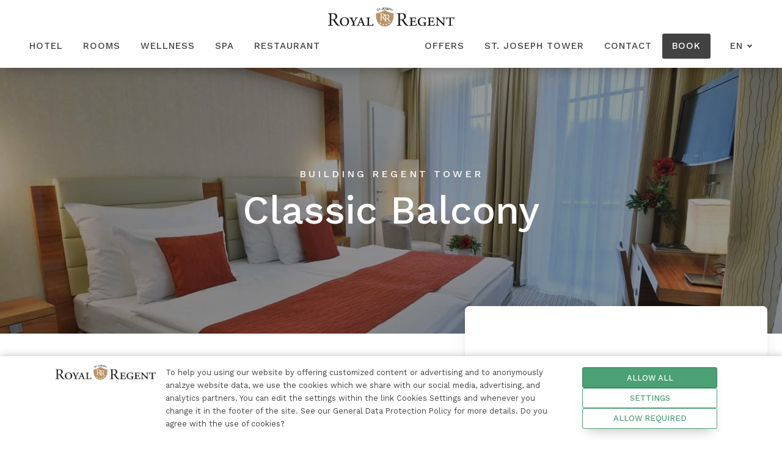

--- FILE ---
content_type: text/html; charset=utf-8
request_url: https://www.royalregent.com/room/classic-balcony
body_size: 13467
content:
<!DOCTYPE html>
<html lang = "en" class = "no-js">
<head>
  

<link type="text/css" href="https://fonts.googleapis.com/css?family=Playfair+Display:400,400i,700,700i,900,900i&amp;subset=latin-ext&amp;display=swap" rel="stylesheet" />
<link type="text/css" href="https://fonts.googleapis.com/css?family=Work+Sans:200,300,400,500,600,700&amp;subset=latin-ext&amp;display=swap" rel="stylesheet" />
<link type="text/css" href="https://www.royalregent.com/assets/cs/css/cached.1768568638.35597949.core.css" rel="stylesheet" />




  

<meta charset="utf-8" />
<meta name="keywords" />
<meta name="description" />
<meta name="author" content="solidpixels., https://www.solidpixels.com" />
<meta property="og:type" content="article" />
<meta property="og:site_name" content="Royal Regent" />
<meta property="og:url" content="https://www.royalregent.com/room/classic-balcony" />
<meta property="og:title" content="Classic Balcony | Royal Regent" />
<meta name="robots" content="index, follow" />
<meta property="og:image" content="https://www.royalregent.com/files/clab2.jpg" />
<meta name="fb:app_id" content="518936135263185" />
<meta name="viewport" content="width=device-width, initial-scale=1.0" />
<meta http-equiv="X-UA-Compatible" content="IE=edge" />
<meta type="image/png" name="msapplication-TileImage" content="https://www.royalregent.ru/files/resize/144/144/rr.png" />
<meta type="image/png" name="msapplication-square70x70logo" content="https://www.royalregent.ru/files/resize/70/70/rr.png" />
<meta type="image/png" name="msapplication-wide310x150logo" content="https://www.royalregent.ru/files/resize/310/150/rr.png" />
<meta type="image/png" name="msapplication-square310x310logo" content="https://www.royalregent.ru/files/resize/310/310/rr.png" />
<title>Classic Balcony | Royal Regent</title>
<script type="text/javascript">var CMS_URL = "https://www.royalregent.com";</script>
<script type="text/javascript">var CMS_ASSETS_URL = "https://www.royalregent.com/assets/cs";</script>
<script type="text/javascript">document.documentElement.className = document.documentElement.className.replace("no-js","js");</script>
<script type="text/javascript">
      (function(w){
        var cachedDate = !!localStorage.fontCacheExpires && parseInt(localStorage.getItem('fontCacheExpires'));
        var currentTime = new Date().getTime();

        if (cachedDate && cachedDate > currentTime) {
          document.documentElement.className += ' fonts-loaded';
        }
      }(this));</script>
<script type="text/javascript">var CMS_CONFIG = {"app":{"nav":{"useMobileOnPhone":true,"useMobileOnTablet":true,"useMobileOnDesktop":false,"sm":{"type":"toggle","collapsible":false},"lg":{"type":"priority"}},"breakpoints":{"nav":993,"grid":320,"screenSmall":480,"layout":640,"image":{"360":360,"640":640,"980":980,"1280":1280,"1920":1920,"2600":2600}},"typography":{"modularScaleEnabled":false,"headingsLarge":1.2,"headingsModularRatio":{"sm":1.25,"md":1.33}},"defaults":{"imagePlaceholder":"none","lazyImages":{"init":false,"lazyClass":"is-lazy","loadingClass":"is-loading","loadedClass":"is-loaded","expand":800,"hFac":1},"inViewport":{"elementSelector":".section-body, .section .row-main, .gallery-item","offset":0,"onlyForward":true},"coverVideo":{"elementSelector":"[data-cover-video]","aspectRatio":1.7778,"width":"1120","height":"630","showPlaceholder":false,"audio":false,"autoplay":true,"autoplayOffset":100,"cover":true,"startTime":null},"scrollTo":{"elementSelector":"a[href*=\\#]:not([href=\\#]):not([href=\\#panel-cookies]):not(.no-scroll)","offsetTop":0,"timing":1000},"forms":{"elementSelector":".section form.block-form:not(.no-ajax)","validation":true,"inline":true,"ajax":true,"allowedFormats":{"tel":"^[0-9\\-\\+\\(\\)\\#\\ \\*]{8,15}$"}},"filters":{"elementSelector":".block-form-filter:not(.no-ajax)","ajax":false,"submitOnChange":false},"attachment":{"elementSelector":"input.field-control[type=\"file\"]","resetButtonClass":"icon icon-times","filenameLabelClass":"field-filename"},"swiper":{"elementSelector":"[data-slider]","containerModifierClass":"gallery-slider-","slideClass":"gallery-slider-item","slideActiveClass":"is-active","wrapperClass":"gallery-slider-wrapper","loop":true,"buttonPrevClass":"cssicon cssicon--chevron cssicon--chevron-left","buttonNextClass":"cssicon cssicon--chevron cssicon--chevron-right","breakpointsInverse":true,"breakpoints":{"321":{"slidesPerView":1},"641":{"slidesPerView":2},"993":{"slidesPerView":2}},"navigation":{"nextEl":".slider-btn-next","prevEl":".slider-btn-prev"},"pagination":{"el":".slider-pager","type":"bullets","clickable":true}},"map":{"libraries":[],"filters":[],"scrollwheel":false,"mapTypeControl":false,"asyncInViewport":true},"fancybox":{"elementSelector":".fancybox:not(.noLightbox)","fitToView":true,"autosize":true,"openEffect":"none","padding":0,"closeEffect":"none"},"parallax":{"elementSelector":"[data-parallax]","speedDivider":4,"continuous":true,"scrollOffset":100,"useOnMobile":true,"useOnTablet":true}},"async_js":{"async-polyfills.js":["https:\/\/cdn.solidpixels.com\/2.34\/template_core\/js\/processed\/async-polyfills.js"],"polyfill-multicolumn.js":["https:\/\/cdn.solidpixels.com\/2.34\/template_core\/js\/processed\/vendor\/polyfill-multicolumn.js"],"async-fancybox.js":["https:\/\/cdn.solidpixels.com\/2.34\/template_core\/js\/processed\/async-fancybox.js"],"async-slider.js":["https:\/\/cdn.solidpixels.com\/2.34\/template_core\/js\/processed\/async-slider.js"],"async-animated-number.js":["https:\/\/cdn.solidpixels.com\/2.34\/template_core\/js\/processed\/async-animated-number.js"]}},"brand":{"name":"solidpixels.","version":"2.34.308","company":"solidpixels.","company_url":"https:\/\/www.solidpixels.com"},"environment":"solidpixels.","language":{"name":"EN","name_full":"Anglick\u00fd","prefix":"en","assets":"cs","i18n":"en","locale":["en_US.utf-8"],"host":"www.royalregent.com","site_url":"https:\/\/www.royalregent.com","cms_status":1,"i18n_messages":{":count files":{"one":":count file","other":":count files"},"date":{"date":{"long":"%N, %B &d %Y","short":"%m\/%d\/%Y"},"months":{"abbr":["Jan","Feb","Mar","Apr","May","Jun","Jul","Aug","Sep","Oct","Nov","Dec"],"other":["January","February","March","April","May","June","July","August","September","October","November","December"]},"days":{"abbr":["Sun","Mon","Tue","Wed","Thu","Fri","Sat"],"acc":["On Sunday","On Monday","On Tuesday","On Wednesday","On Thursday","On Friday","On Saturday"],"other":["Sunday","Monday","Tuesday","Wednesday","Thursday","Friday","Saturday"]},"order":["month","date","year"],"time":{"long":"%H:%M:%S","short":"%I:%M%p"},"am":"AM","pm":"PM","less_than_minute_ago":"less than a minute ago","minute_ago":{"one":"about a minute ago","other":"{delta} minutes ago"},"hour_ago":{"one":"about an hour ago","other":"about {delta} hours ago"},"day_ago":{"one":"1 day ago","other":"{delta} days ago"},"week_ago":{"one":"1 week ago","other":"{delta} weeks ago"},"month_ago":{"one":"1 month ago","other":"{delta} months ago"},"year_ago":{"one":"1 year ago","other":"{delta} years ago"},"less_than_minute_until":"less than a minute from now","minute_until":{"one":"about a minute from now","other":"{delta} minutes from now"},"hour_until":{"one":"about an hour from now","other":"about {delta} hours from now"},"day_until":{"one":"1 day from now","other":"{delta} days from now"},"week_until":{"one":"1 week from now","other":"{delta} weeks from now"},"month_until":{"one":"1 month from now","other":"{delta} months from now"},"year_until":{"one":"1 year from now","other":"{delta} years from now"},"never":"never"},"valid":{"decimal":{"one":":field must be a decimal with one place","other":":field must be a decimal with :param2 places"},"exact_length":{"one":":field must be exactly one character long","other":":field must be exactly :param2 characters long"},"max_length":{"other":":field must be less than :param2 characters long"},"min_length":{"one":":field must be at least one character long","other":":field must be at least :param2 characters long"}},":field mus\u00ed b\u00fdt unik\u00e1tn\u00ed":":The field must be unique","\":field\" mus\u00ed obsahovat platnou e-mailovou adresu.":"\":field\" must include a valid e-mail address.","\":field\" doopravdy pot\u0159ebujeme zn\u00e1t":"We really need to know \":field\"","\":field\" mus\u00ed b\u00fdt platn\u00e9 telefonn\u00ed \u010d\u00edslo.":"\":field\" must be a valid phone number.",":field already exists":":field already exists",":field mus\u00ed b\u00fdt ve form\u00e1tu `12345` nebo `123 45`":":field must be formatted `12345` or `123 45`",":field mus\u00ed b\u00fdt ve form\u00e1tu `12345678` nebo `123 45 678`":":field must be formatted `12345678` or `123 45 678`",":field mus\u00ed b\u00fdt ve form\u00e1tu `CZ12345678`":":field must be formatted `CZ12345678`",":field is not a valid option for this task!":":field is not a valid option for this task.",":field must contain only letters":":field must contain only letters",":field must contain only numbers, letters and dashes":":field must contain only numbers, letters and dashes",":field must contain only letters and numbers":":field must contain only letters and numbers",":field must be a color":":field must be a color",":field must be a credit card number":":field must be a credit card number",":field must be a date":":field must be a date",":field must be a digit":":field must be a digit",":field must be an email address":":field must be an email address",":field must contain a valid email domain":":field must contain a valid email domain",":field must be one of the available options":":field must be one of the available options",":field must be an ip address":":field must be an IP address",":field must be the same as :param3":"\":field\" must be the same as <strong>\":param3\"<\/strong>",":field must not exceed :param2 characters long":{"few":"Field \":field\" must not exceed <strong>:param2<\/strong> characters long","other":"Field \":field\" must not exceed <strong>:param2<\/strong> characters long"},":field must be at least :param2 characters long":{"one":"Field \":field\" must be at least <strong>1<\/strong> character long","few":"Field \":field\" must be at least <strong>:param2<\/strong> characters long","other":"Field \":field\" must be at least <strong>:param2<\/strong> characters long"},":field must not be empty":":field must not be empty",":field must be numeric":":field must be numeric",":field must be a phone number":":field must be a phone number",":field does not match the required format":":field does not match the required format",":field must be a url":":field must be a url",":field is not valid domain \/ hostname":":field is not a valid domain \/ hostname","Soubor je p\u0159\u00edli\u0161 velk\u00fd, maxim\u00e1ln\u00ed velikost souboru je :param2.":"Selected file is too large, upload limit si :param2.","Soubor obsahuje nepovolen\u00fd obsah.":"File content is not allowed.","Neplatn\u00fd k\u00f3d.":"Invalid code.","availability - in_stock":"In stock","availability - out_of_stock":"Temporarily out of stock","availability - sold_out":"Sold out","availability - does_not_exist":"Not available","status - new":"New","status - in_progress":"In progress","status - finished":"Finished","status - storno":"Storno","Abychom v\u00e1m usnadnili proch\u00e1zen\u00ed str\u00e1nek, nab\u00eddli p\u0159izp\u016fsoben\u00fd obsah nebo reklamu a mohli anonymn\u011b analyzovat n\u00e1v\u0161t\u011bvnost, vyu\u017e\u00edv\u00e1me soubory cookies, kter\u00e9 sd\u00edl\u00edme se sv\u00fdmi partnery pro soci\u00e1ln\u00ed m\u00e9dia, inzerci a anal\u00fdzu. Jejich nastaven\u00ed uprav\u00edte odkazem \"Nastaven\u00ed cookies\" a kdykoliv jej m\u016f\u017eete zm\u011bnit v pati\u010dce webu. Podrobn\u011bj\u0161\u00ed informace najdete v na\u0161ich Z\u00e1sad\u00e1ch ochrany osobn\u00edch \u00fadaj\u016f a pou\u017e\u00edv\u00e1n\u00ed soubor\u016f cookies. Souhlas\u00edte s pou\u017e\u00edv\u00e1n\u00edm cookies?":"To help you using our website by offering customized content or advertising and to anonymously analzye website data, we use the cookies which we share with our social media, advertising, and analytics partners. You can edit the settings within the link Cookies Settings and whenever you change it in the footer of the site. See our General Data Protection Policy for more details. Do you agree with the use of cookies?","Zprost\u0159edkov\u00e1vaj\u00ed z\u00e1kladn\u00ed funk\u010dnost str\u00e1nky, web bez nich nem\u016f\u017ee fungovat.":"Provide basic page functionality, the site can not function without them.","Po\u010d\u00edtaj\u00ed n\u00e1v\u0161t\u011bvnost webu a sb\u011brem anonymn\u00edch statistik umo\u017e\u0148uj\u00ed provozovateli l\u00e9pe pochopit sv\u00e9 n\u00e1v\u0161t\u011bvn\u00edky a str\u00e1nky tak neust\u00e1le vylep\u0161ovat.":"Count traffic to the site and collect anonymous statistics to enable us to better understand your needs and to improve the site continuously.","Shroma\u017e\u010fuj\u00ed informace pro lep\u0161\u00ed p\u0159izp\u016fsoben\u00ed reklamy va\u0161im z\u00e1jm\u016fm, a to na t\u011bchto webov\u00fdch str\u00e1nk\u00e1ch i mimo n\u011b.":"Collects information to better tailor your ads to your interests, both on and off these websites.","Funk\u010dn\u00ed cookies":"Functional cookies","Analytick\u00e9 cookies":"Analytical cookies","Marketingov\u00e9 cookies":"Marketing cookies","Ano, souhlas\u00edm":"Yes, I accept","Nastaven\u00ed cookies":"Cookies settings","v\u00edce":"more","P\u0159i odesl\u00e1n\u00ed formul\u00e1\u0159e se vyskytly n\u00e1sleduj\u00edc\u00ed chyby:":"Please check the following field(s):","Zpr\u00e1va byla odesl\u00e1na. D\u011bkujeme za Va\u0161i reakci.":"The message has been sent. Thank you for your feedback.","Odeslat":"Submit","\u00da\u010det sp\u00e1rov\u00e1n":"Account successfully paired","V\u00e1\u0161 \u00fa\u010det byl sp\u00e1rov\u00e1n se syst\u00e9mem solidpixels. Toto okno m\u016f\u017eete nyn\u00ed zav\u0159\u00edt.":"Your account has been paired with solidpixels platform. You can close this window.","Souvisej\u00edc\u00ed produkty":"Similar products","\u010c\u00e1rov\u00fd k\u00f3d (GTIN, EAN, ...)":"Barcode (GTIN, EAN, ...)","P\u0159idat do ko\u0161\u00edku":"Add to cart","Zna\u010dka":"Brand","Cena celkem":"Total price","Produkt":"Product","Cena":"Price","K objedn\u00e1vce":"To order","N\u00e1kupn\u00ed ko\u0161\u00edk":"Shopping cart","Doprava a platba":"Shipping & Payment","Dodac\u00ed \u00fadaje":"Personal details","Doprava":"Shipping","Platba":"Payment","Shrnut\u00ed objedn\u00e1vky":"Order summary","Zp\u011bt do ko\u0161\u00edku":"Back to cart","Pokra\u010dovat":"Continue","Zdarma":"Free","Cena: na dotaz":"Price: On request","Celkem":"Total","Objednat":"Confirm order","Pozn\u00e1mka":"Note","Souhlas\u00edm s Obchodn\u00edmi podm\u00ednkami.":"I agree to the Terms of service.","Firemn\u00ed \u00fadaje":"Company details","Jin\u00e1 doru\u010dovac\u00ed adresa":"Different delivery address","Vypl\u0148te, pokud zbo\u017e\u00ed objedn\u00e1v\u00e1te do firmy":"Select, if you want to invoice to the company","Pokud chcete zbo\u017e\u00ed odeslat na jinou adresu ne\u017e faktura\u010dn\u00ed uvedenou v\u00fd\u0161e":"If the delivery address differs from the invoice address above","Jm\u00e9no":"Name","P\u0159\u00edjmen\u00ed":"Surname","Telefon":"Phone","E-mail":"E-mail","Ulice a \u010d.p.":"Street, number","M\u011bsto":"City","PS\u010c":"Postal code","Zp\u011bt na dopravu a platbu":"Back to Shipping & Payment","Firma":"Company","I\u010c":"Company ID","DI\u010c":"Vat number","Mno\u017estv\u00ed":"Quantity","Pr\u00e1zdn\u00fd ko\u0161\u00edk":"Empty cart","Ko\u0161\u00edk je pr\u00e1zdn\u00fd":"Cart is empty","Celkov\u00e1 cena":"Total price","Doprava - n\u00e1zev":"Shipping","Platba - n\u00e1zev":"Payment","payment_status - paid":"Paid","payment_status - unpaid":"Unpaid","Kategorie":"Categories","Tagy":"Tags","Autor":"Author","Platnost va\u0161eho webu bohu\u017eel vypr\u0161ela. Pro prodlou\u017een\u00ed jeho provozu budete po p\u0159ihl\u00e1\u0161en\u00ed automaticky p\u0159esm\u011brov\u00e1n\u00ed na novou objedn\u00e1vkou.":"Sorry, your site has expired. For a new renewal, you will be automatically redirected to order after login in.","Zpr\u00e1va z formul\u00e1\u0159e na webu":"Message from a web form","Datum":"Date","Odesl\u00e1no z":"Sent from","Odpov\u011b\u010f na tento e-mail bude zasl\u00e1na na adresu":"Reply to this e-mail will be sent to","V\u00e1\u0161 \u00fa\u010det se nepoda\u0159ilo sp\u00e1rovat se syst\u00e9mem solidpixels.":"There was an error while pairing your account with solidpixels.","Zkusit znovu":"Try again","Povolte pros\u00edm p\u0159\u00edstup k va\u0161im m\u00e9di\u00edm":"Please grant the permission to access your media","Zp\u011bt do CMS":"Back to CMS","Filtrovat":"Filter","Nab\u00eddka":"Offer","Detail pokoje":"Room details","Dal\u0161\u00ed":"More","Hlavn\u00ed navigace":"Main navigation","Hlavn\u00ed":"Main","Menu":"Menu","P\u0159epnout jazyk":"Switch language","Vyberte":"Choose","Vybrat soubor":"Choose file","Str\u00e1nkov\u00e1n\u00ed":"Pagination","Prvn\u00ed":"First","P\u0159edchoz\u00ed":"Previous","N\u00e1sleduj\u00edc\u00ed":"Next","Posledn\u00ed":"Last","strana":"page","Aktu\u00e1ln\u00ed strana":"Current Page","Na\u010d\u00edst dal\u0161\u00ed":"More...","P\u0159ej\u00edt na":"Open","Cel\u00fd \u010dl\u00e1nek":"Read more","A jejda...":"Oh, snap...","Zku\u0161ebn\u00ed \u010di placen\u00e1 verze str\u00e1nek ji\u017e vypr\u0161ela. Pokud jste administr\u00e1tor, m\u016f\u017eete str\u00e1nky b\u011bhem n\u00e1sleduj\u00edc\u00edch 30 dn\u00ed znovu aktivovat. V opa\u010dn\u00e9m p\u0159\u00edpad\u011b budou po uplynut\u00ed 30 dn\u00ed data nen\u00e1vratn\u011b smaz\u00e1na.":"The trial or paid version of the site has expired. If you are an administrator, you can reactivate the web within the next 30 days. All web data will be deleted after that period.","Do\u0161lo k chyb\u011b, str\u00e1nka nelze zobrazit. Zkuste to pros\u00edm pozd\u011bji.":"An error has occurred, page can not be displayed. Please try again later.","Zp\u011bt":"Back","Pot\u0159ebujete pomoc s prodlou\u017een\u00edm webu?":"Do you need assistance?","Do administrace solidpixels se m\u016f\u017eete p\u0159ihl\u00e1sit pouze z po\u010d\u00edta\u010de.":"Solidpixels administration is not available only from desktop devices.","Pot\u0159ebujete pomoc?":"Do you need assistance?","P\u0159ihl\u00e1sit":"Log in","Registrovat":"Sign up","Detail pobo\u010dky":"Branch detail","Medio":"Medio","Authentic kitchen":"Authentic kitchen","Vyberte soubor":"Choose a file","\u010cl\u00e1nky":"Articles","The Bistro":"The Bistro","V po\u0159\u00e1dku":"All right","Zpr\u00e1va z webu":"Message from the website","Mercury Estates":"Mercury Estates","Po\u010det":"Quantity","odebrat":"remove","Zp\u011bt do obchodu":"Continue shopping","V\u00fdsledky vyhled\u00e1v\u00e1n\u00ed slova":"Search results for","Po\u010det nalezen\u00fdch z\u00e1znam\u016f":"Number of results found","V\u00fdsledky vyhled\u00e1v\u00e1n\u00ed":"Search results","Filtry":"Filters","Zm\u011bnit filtr":"Change filters","Nastaven\u00ed":"Settings","Povolit v\u0161e":"Allow all","Povolit povinn\u00e9":"Allow required","Povolit nezbytn\u00e9":"Allow required","Povolit vybran\u00e9":"Allow selected"},"validation":{"required":"{label} must not be empty","email":"{label} must be an email address","tel":"{label} must be a phone number","maxLength":"Field \"{label}\" must not exceed <strong>{maxLength}<\/strong> characters long","minLength":"Field \"{label}\" must be at least <strong>{minLength}<\/strong> characters long","maxFileSize":"Selected file is too large, upload limit si {maxFileSize}."},"i18n_code":"en"},"site_url":"https:\/\/www.royalregent.com","cms_url":"https:\/\/www.royalregent.cz\/cms","cdn_url":"https:\/\/cdn.solidpixels.com\/2.34","assets_url":"https:\/\/www.royalregent.com\/assets\/cs","api_google_key":"AIzaSyCl_Y_zkQ4E5JQzKDRkLauAEOpkm_pvO2U","api_sentry_key":"https:\/\/2330b8b920037a6bdc40ba9682d1ca48@o4510499984769024.ingest.de.sentry.io\/4510500090282064","date_format":{"visible":"d. m. Y","internal":"Y-m-d"},"version":"2.34","cookies":{"bar_hidden":false,"ac_allowed":false,"mc_allowed":false},"fonts":{"Playfair Display":[{"weight":"400"},{"weight":"700"},{"weight":"900"}],"Work Sans":[{"weight":"200"},{"weight":"300"},{"weight":"400"},{"weight":"500"},{"weight":"600"},{"weight":"700"}]}};</script>
<link type="image/png" href="https://www.royalregent.ru/files/rr.png" rel="shortcut icon" />
<link type="image/png" href="https://www.royalregent.ru/files/resize/57/57/rr.png" rel="apple-touch-icon-precomposed" sizes="57x57" />
<link type="image/png" href="https://www.royalregent.ru/files/resize/114/114/rr.png" rel="apple-touch-icon-precomposed" sizes="114x114" />
<link type="image/png" href="https://www.royalregent.ru/files/resize/72/72/rr.png" rel="apple-touch-icon-precomposed" sizes="72x72" />
<link type="image/png" href="https://www.royalregent.ru/files/resize/144/144/rr.png" rel="apple-touch-icon-precomposed" sizes="144x144" />
<link type="image/png" href="https://www.royalregent.ru/files/resize/60/60/rr.png" rel="apple-touch-icon-precomposed" sizes="60x60" />
<link type="image/png" href="https://www.royalregent.ru/files/resize/120/120/rr.png" rel="apple-touch-icon-precomposed" sizes="120x120" />
<link type="image/png" href="https://www.royalregent.ru/files/resize/76/76/rr.png" rel="apple-touch-icon-precomposed" sizes="76x76" />
<link type="image/png" href="https://www.royalregent.ru/files/resize/152/152/rr.png" rel="apple-touch-icon-precomposed" sizes="152x152" />
<link type="image/png" href="https://www.royalregent.ru/files/resize/196/196/rr.png" rel="icon" sizes="196x196" />
<link type="image/png" href="https://www.royalregent.ru/files/resize/96/96/rr.png" rel="icon" sizes="96x96" />
<link type="image/png" href="https://www.royalregent.ru/files/resize/32/32/rr.png" rel="icon" sizes="32x32" />
<link type="image/png" href="https://www.royalregent.ru/files/resize/16/16/rr.png" rel="icon" sizes="16x16" />
<link type="image/png" href="https://www.royalregent.ru/files/resize/128/128/rr.png" rel="icon" sizes="128x128" />

  <link href="https://www.royalregent.cz/pokoj/classic-balkon" rel="alternate" hreflang="cs"><link href="https://www.royalregent.ru/room/classic-balkon" rel="alternate" hreflang="ru"><link href="https://www.royalregent.com/room/classic-balcony" rel="alternate" hreflang="en"><link href="https://www.royalregent.de/room/classic-balkon" rel="alternate" hreflang="de">
</head>
<body class = "production not-mobile not-tablet use-menu-primary-uppercase use-menu-text-underline use-menu-secondary-uppercase use-menu-button-uppercase page-animation-scroll use-headings-link-color use-headings-underline use-blockquote-decor use-entry-heading-link-plain  use-menu-bar use-header-fixed use-header-slide-out use-header-priority cms-room-read cms-room-room1">


  <div id = "page" class = "page">
      <div id = "header" class = "header" role="banner">
        <div class = "row-main">
          <div class = "menu menu--with-language menu--bar menu--sm-nav-primary-left menu--bar-logo-center menu--bar-primary-left menu--bar-secondary-right menu--sm-logo-left menu--sm-toggle-right menu--sm-misc-bottom menu--sm-flyout_right_over menu--lg-priority">
    <div class = "menu__region menu__toggle">
      <button id = "nav-toggle" type = "button" data-sm-type = "flyout_right_over" data-lg-type = "priority" data-toggle = "nav" data-target = "#menu-main" class = "nav-toggle nav-toggle--cross" aria-expanded = "false">
        <span class = "nav-toggle-icon cssicon cssicon--size-parent cssicon--hamburger"><span></span></span>
        <span class = "nav-toggle-label">Menu</span>
      </button>
    </div>

    <div class = "menu__region menu__header">
        <div class = "logo logo-image">

            <a class = "logo-element" href = "https://www.royalregent.com" title = "Royal Regent"><span><img src="https://www.royalregent.cz/files/logo.png" alt="Royal Regent"></img></span></a>
        </div>


    </div>

  <!-- Duplicitni zobrazeni elementu, ktere by se normalne na mobilu schovaly do menu -->
  <div class = "menu__region menu__special">
      <nav class="nav language-switcher language-switcher-dropdown language-switcher--dropdown" aria-label="Switch language"><a href="#" class="nav__link language-switcher__trigger no-scroll" data-toggle="dropdown" aria-haspopup="true" aria-expanded="false" aria-label="Aktivní jazyk"><abbr title="Anglický">EN</abbr> <span class="cssicon cssicon--middle cssicon--size-auto cssicon--chevron-down"></span></a> <div class="dropdown__submenu language-switcher__submenu"><ul class="nav__list"><li class="nav__item"><a href="https://www.royalregent.cz/pokoj/classic-balkon" class="nav__link language-switcher__item"><abbr title="Český">CS</abbr></a></li> <li class="nav__item"><a href="https://www.royalregent.ru/room/classic-balkon" class="nav__link language-switcher__item"><abbr title="Ruský">RU</abbr></a></li> <li class="nav__item is-active"><a href="https://www.royalregent.com/room/classic-balcony" class="nav__link language-switcher__item"><abbr title="Anglický">EN</abbr></a></li> <li class="nav__item"><a href="https://www.royalregent.de/room/classic-balkon" class="nav__link language-switcher__item"><abbr title="Německý">DE</abbr></a></li></ul></div></nav>
  </div> <!-- /menu__special -->

  <div class = "menu__wrapper">
    <div class = "menu__region menu__inner">
        <div class = "menu__region menu__primary" data-nav = "priority" data-submenu = "doubleTap">
            <nav id = "menu-main" class = "nav nav--primary" aria-label = "Main">
              <ul id="menu-1" class="nav__list"><li class="nav__item"><a href="https://www.royalregent.com/hotel" class="nav__link "><span class="nav__label">Hotel</span></a></li> <li class="nav__item"><a href="https://www.royalregent.com/rooms" class="nav__link "><span class="nav__label">Rooms</span></a></li> <li class="nav__item"><a href="https://www.royalregent.com/wellness" class="nav__link "><span class="nav__label">Wellness</span></a></li> <li class="nav__item"><a href="https://www.royalregent.com/spa" class="nav__link "><span class="nav__label">SPA</span></a></li> <li class="nav__item"><a href="https://www.royalregent.com/restaurant" class="nav__link "><span class="nav__label">Restaurant</span></a></li></ul>
            </nav>

        </div><!-- /menu__primary -->

        <div class = "menu__region menu__secondary">
            <nav id="menu-secondary" class="nav nav--secondary"><ul id="menu-71" class="nav__list"><li class="nav__item"><a href="https://www.royalregent.com/offers" class="nav__link "><span class="nav__label">Offers</span></a></li> <li class="nav__item"><a href="https://www.royalregent.com/st-joseph-tower" class="nav__link "><span class="nav__label">St. Joseph Tower</span></a></li> <li class="nav__item"><a href="https://www.royalregent.com/contact" class="nav__link "><span class="nav__label">Contact</span></a></li> <li class="nav__item js-open-reservation nav__item--btn"><a href="https://www.royalregent.com/book" class="nav__link "><span class="nav__label">book</span></a></li></ul></nav>
        </div><!-- /menu__secondary -->

        <div class = "menu__region menu__misc">
            <nav class="nav language-switcher language-switcher-dropdown language-switcher--dropdown" aria-label="Switch language"><a href="#" class="nav__link language-switcher__trigger no-scroll" data-toggle="dropdown" aria-haspopup="true" aria-expanded="false" aria-label="Aktivní jazyk"><abbr title="Anglický">EN</abbr> <span class="cssicon cssicon--middle cssicon--size-auto cssicon--chevron-down"></span></a> <div class="dropdown__submenu language-switcher__submenu"><ul class="nav__list"><li class="nav__item"><a href="https://www.royalregent.cz/pokoj/classic-balkon" class="nav__link language-switcher__item"><abbr title="Český">CS</abbr></a></li> <li class="nav__item"><a href="https://www.royalregent.ru/room/classic-balkon" class="nav__link language-switcher__item"><abbr title="Ruský">RU</abbr></a></li> <li class="nav__item is-active"><a href="https://www.royalregent.com/room/classic-balcony" class="nav__link language-switcher__item"><abbr title="Anglický">EN</abbr></a></li> <li class="nav__item"><a href="https://www.royalregent.de/room/classic-balkon" class="nav__link language-switcher__item"><abbr title="Německý">DE</abbr></a></li></ul></div></nav>
        </div><!-- /menu__misc -->
    </div>
  </div>
</div>
        </div>
      </div>
    <div id = "main" class = "main" role="main">
      <div class="section section-has-background section-has-parallax section-height-high section-align-middle section-color-inverse"><div class="section-body"><div class="row-main"><div class="col col-1-12 grid-12-12"><div class="block block-inline" data-lb="region" data-lb-id="sections.0.rows.0.columns.0.regions.0"><h4 class="center">Building Regent Tower</h4>

<h1 class="center">Classic Balcony</h1>
</div></div></div></div><div class="section-background section-background-cover fx-background-parallax" style="background-color:rgb(114, 114, 114)" data-parallax="true" data-parallax-speed="4"><img class="is-lazy" alt="" srcSet="https://www.royalregent.com/files/responsive/360/0/clab2.jpg 360w,https://www.royalregent.com/files/responsive/640/0/clab2.jpg 640w,https://www.royalregent.com/files/responsive/980/0/clab2.jpg 980w,https://www.royalregent.com/files/responsive/1280/0/clab2.jpg 1280w,https://www.royalregent.com/files/responsive/1920/0/clab2.jpg 1484w" sizes="(orientation: portrait) 266.13vw, 100vw"/></div><div class="section-overlay" style="background-color:rgba(0, 0, 0, 0.40084134615384615)"></div></div><div class="section section-height-normal section-align-middle section-color-default section-overflow"><div class="section-body"><div class="row-main"><div class="col col-1-12 grid-6-12"><div class="block block-spacer" data-lb="region" data-lb-id="sections.1.rows.0.columns.0.regions.0"><div class="block-spacer-element" style="height:100px"></div></div> <div class="block block-inline" data-lb="region" data-lb-id="sections.1.rows.0.columns.0.regions.1"><h2>Each&nbsp;has its own balcony</h2>
</div> <div class="block block-inline" data-lb="region" data-lb-id="sections.1.rows.0.columns.0.regions.2"><p>Classic Balcony double rooms have a comfortable balcony with seating. They are located in Building B and are a good choice for smokers, but not exclusively. Each Classic Balcony room can be connected to a Classic room.</p>
</div></div> <div class="col col-7-12 grid-1-12"><div class="block block-spacer" data-lb="region" data-lb-id="sections.1.rows.0.columns.1.regions.0"><div class="block-spacer-element" style="height:50px"></div></div></div> <div class="col col-8-12 grid-5-12"><div class="block block-box box box--default"><div class="row"><div class="col col-1-12 grid-12-12"><div class="block block-inline" data-lb="region" data-lb-id="sections.1.rows.0.columns.2.regions.0.rows.0.columns.0.regions.0"><h3></h3>
</div></div></div>
<div class="row"><div class="col col-1-12 grid-12-12"><div class="block block-button" data-lb="region" data-lb-id="sections.1.rows.0.columns.2.regions.0.rows.1.columns.0.regions.0"><div class="left"><a class="btn btn-default"><span class="btn__icon" aria-hidden="true"></span><span class="btn__label">reserve</span></a></div></div></div></div>
<div class="row"><div class="col col-1-12 grid-12-12"><div class="block block-spacer" data-lb="region" data-lb-id="sections.1.rows.0.columns.2.regions.0.rows.2.columns.0.regions.0"><div class="block-spacer-element" style="height:50px"></div></div></div></div>
<div class="row"><div class="col col-1-12 grid-6-12"><div class="block block-inline" data-lb="region" data-lb-id="sections.1.rows.0.columns.2.regions.0.rows.3.columns.0.regions.0"><h4>BED TYPE</h4>

<p>King size</p>
</div></div> <div class="col col-7-12 grid-6-12"><div class="block block-inline" data-lb="region" data-lb-id="sections.1.rows.0.columns.2.regions.0.rows.3.columns.1.regions.0"><h4>CAPACITY</h4>

<p>2 adults</p>
</div></div></div>
<div class="row"><div class="col col-1-12 grid-6-12"><div class="block block-inline" data-lb="region" data-lb-id="sections.1.rows.0.columns.2.regions.0.rows.4.columns.0.regions.0"><h4>AREA</h4>

<p>23 m²</p>
</div></div> <div class="col col-7-12 grid-6-12"><div class="block block-inline" data-lb="region" data-lb-id="sections.1.rows.0.columns.2.regions.0.rows.4.columns.1.regions.0"><h4>wellness</h4>

<p>Included in price</p>
</div></div></div></div> <div class="block block-spacer gap-10" data-lb="region" data-lb-id="sections.1.rows.0.columns.2.regions.1"><div class="block-spacer-element" style="height:30px"></div></div></div></div></div></div><div class="section section-has-fullrow section-height-normal section-align-middle section-color-default"><div class="section-body"><div class="row fullrow"><div class="col col-1-12 grid-12-12"><div class="block block-room_gallery" data-lb="region" data-lb-id="sections.2.rows.0.columns.0.regions.0"><div class="gallery-slider-container"><div class="gallery-slider-element" data-slider-autoplay="false" data-slider-pager="false" data-slider-controls="true" data-slider-mode="fade" data-slider-transition="1000" data-slider="true"><div class="gallery-slider-wrapper"><div class="gallery-slider-item"><a class="image ratio-extra-widescreen image-mask fancybox" href="https://www.royalregent.com/files/clab2.jpg" rel="fancybox"><img class="is-lazy" data-srcset="https://www.royalregent.com/files/responsive/360/0/clab2.jpg 360w,https://www.royalregent.com/files/responsive/640/0/clab2.jpg 640w,https://www.royalregent.com/files/responsive/980/0/clab2.jpg 980w,https://www.royalregent.com/files/responsive/1280/0/clab2.jpg 1280w,https://www.royalregent.com/files/responsive/1920/0/clab2.jpg 1484w" data-sizes="(min-width:1440px) 1440px, (min-width:640px) 100.00vw, 100.00vw"/><noscript><img srcset="https://www.royalregent.com/files/responsive/360/0/clab2.jpg 360w,https://www.royalregent.com/files/responsive/640/0/clab2.jpg 640w,https://www.royalregent.com/files/responsive/980/0/clab2.jpg 980w,https://www.royalregent.com/files/responsive/1280/0/clab2.jpg 1280w,https://www.royalregent.com/files/responsive/1920/0/clab2.jpg 1484w" sizes="(min-width:1440px) 1440px, (min-width:640px) 100.00vw, 100.00vw"></noscript></a></div><div class="gallery-slider-item"><a class="image ratio-extra-widescreen image-mask fancybox" href="https://www.royalregent.com/files/clab1.jpg" rel="fancybox"><img class="is-lazy" data-srcset="https://www.royalregent.com/files/responsive/360/0/clab1.jpg 360w,https://www.royalregent.com/files/responsive/640/0/clab1.jpg 640w,https://www.royalregent.com/files/responsive/980/0/clab1.jpg 980w,https://www.royalregent.com/files/responsive/1280/0/clab1.jpg 1280w,https://www.royalregent.com/files/responsive/1920/0/clab1.jpg 1493w" data-sizes="(min-width:1440px) 1440px, (min-width:640px) 100.00vw, 100.00vw"/><noscript><img srcset="https://www.royalregent.com/files/responsive/360/0/clab1.jpg 360w,https://www.royalregent.com/files/responsive/640/0/clab1.jpg 640w,https://www.royalregent.com/files/responsive/980/0/clab1.jpg 980w,https://www.royalregent.com/files/responsive/1280/0/clab1.jpg 1280w,https://www.royalregent.com/files/responsive/1920/0/clab1.jpg 1493w" sizes="(min-width:1440px) 1440px, (min-width:640px) 100.00vw, 100.00vw"></noscript></a></div><div class="gallery-slider-item"><a class="image ratio-extra-widescreen image-mask fancybox" href="https://www.royalregent.com/files/dvo-2996.jpg" rel="fancybox"><img class="is-lazy" data-srcset="https://www.royalregent.com/files/responsive/360/0/dvo-2996.jpg 360w,https://www.royalregent.com/files/responsive/640/0/dvo-2996.jpg 640w,https://www.royalregent.com/files/responsive/980/0/dvo-2996.jpg 980w,https://www.royalregent.com/files/responsive/1280/0/dvo-2996.jpg 1280w,https://www.royalregent.com/files/responsive/1920/0/dvo-2996.jpg 1920w,https://www.royalregent.com/files/responsive/2600/0/dvo-2996.jpg 2600w" data-sizes="(min-width:1440px) 1440px, (min-width:640px) 100.00vw, 100.00vw"/><noscript><img srcset="https://www.royalregent.com/files/responsive/360/0/dvo-2996.jpg 360w,https://www.royalregent.com/files/responsive/640/0/dvo-2996.jpg 640w,https://www.royalregent.com/files/responsive/980/0/dvo-2996.jpg 980w,https://www.royalregent.com/files/responsive/1280/0/dvo-2996.jpg 1280w,https://www.royalregent.com/files/responsive/1920/0/dvo-2996.jpg 1920w,https://www.royalregent.com/files/responsive/2600/0/dvo-2996.jpg 2600w" sizes="(min-width:1440px) 1440px, (min-width:640px) 100.00vw, 100.00vw"></noscript></a></div></div></div></div></div></div></div></div></div><div class="section section-height-normal section-align-middle section-color-default section-bg-dotted section-overflow section-align-stretch"><div class="section-body"><div class="row-main"><div class="col col-1-12 grid-6-12"><div class="block block-box box box--default"><div class="row"><div class="col col-1-12 grid-12-12"><div class="block block-image" data-lb="region" data-lb-id="sections.3.rows.0.columns.0.regions.0.rows.0.columns.0.regions.0"><div class="flexcard flexcard-icon flexcard-horizontal valign-middle size-md"><div class="flexcard-media"><div class="image-icon-wrapper"><div class="image-icon"><img class="is-lazy" data-src="https://www.royalregent.cz/files/icon-star-blue.svg"/></div></div></div><div class="flexcard-content"><div class="flexcard-content-wrapper"><div class="text-block"><h3>Amenities</h3>
</div></div></div></div></div></div></div>
<div class="row"><div class="col col-1-12 grid-12-12"><div class="block block-inline" data-lb="region" data-lb-id="sections.3.rows.0.columns.0.regions.0.rows.1.columns.0.regions.0"><ul>
	<li>
	<p>Card keys</p>
	</li>
	<li>
	<p>Central lighting of the whole room</p>
	</li>
	<li>
	<p>Safe</p>
	</li>
	<li>
	<p>Minibar with drinks</p>
	</li>
	<li>
	<p>Direct dial telephone</p>
	</li>
	<li>
	<p>108 cm LG TV with 67 channels&nbsp;</p>
	</li>
	<li>
	<p>Blackout curtains</p>
	</li>
	<li>
	<p>Bed measuring 200&nbsp;cm x 210 cm</p>
	</li>
	<li>
	<p>Umbrella</p>
	</li>
	<li>
	<p>Speakers in the bathroom</p>
	</li>
	<li>
	<p>Nature Philosophy cosmetics with the scent of green tea</p>
	</li>
</ul>
</div></div></div></div></div> <div class="col col-7-12 grid-6-12"><div class="block block-box box box--primary"><div class="row"><div class="col col-1-12 grid-12-12"><div class="block block-image" data-lb="region" data-lb-id="sections.3.rows.0.columns.1.regions.0.rows.0.columns.0.regions.0"><div class="flexcard flexcard-icon flexcard-horizontal valign-middle size-md"><div class="flexcard-media"><div class="image-icon-wrapper"><div class="image-icon"><img class="is-lazy" data-src="https://www.royalregent.cz/files/icon-check-blue.svg"/></div></div></div><div class="flexcard-content"><div class="flexcard-content-wrapper"><div class="text-block"><h3>Additional prices and services</h3>
</div></div></div></div></div></div></div>
<div class="row"><div class="col col-1-12 grid-12-12"><div class="block block-inline" data-lb="region" data-lb-id="sections.3.rows.0.columns.1.regions.0.rows.1.columns.0.regions.0"><ul>
	<li>
	<p>Free rental of a softening topper</p>
	</li>
	<li>
	<p>Complimentary choice of several types of pillows</p>
	</li>
	<li>
	<p>Laundry for a fee</p>
	</li>
	<li>
	<p>Reservation of a specific room according to availability at an additional cost</p>
	</li>
	<li>
	<p>Reservation of a room with balcony subject to availability at an additional cost</p>
	</li>
	<li>
	<p>Rental of ironing set at an additional cost</p>
	</li>
	<li>
	<p>Kettle for rent at an additional cost</p>
	</li>
	<li>
	<p>Parking at an additional cost</p>
	</li>
</ul>
</div></div></div></div></div></div></div></div><div class="section section-height-normal section-align-middle section-color-default"><div class="section-body"><div class="row-main"><div class="col col-1-12 grid-12-12"><div class="block block-inline" data-lb="region" data-lb-id="sections.4.rows.0.columns.0.regions.0"><h4 class="center">not sure?</h4>

<h2 class="center">+420 353 363 111</h2>
</div></div></div></div></div><div class="section section-has-background section-height-normal section-align-middle section-color-default section-gradient"><div class="section-body"><div class="row-main"><div class="col col-1-12 grid-12-12"><div class="block block-inline" data-lb="region" data-lb-id="sections.5.rows.0.columns.0.regions.0"><h2 class="center">Other rooms</h2>
</div></div></div>
<div class="row-main"><div class="col col-1-12 grid-12-12"><div class="block block-entries" data-lb="region" data-lb-id="sections.5.rows.1.columns.0.regions.0"><div class = "entries   entries--filters-horizontal">

  <div class = "entries-controls">
    
  </div>

  <div class = "entries-content">
      


        <div class = "entry-list grid entries-rooms" style = "" data-entries = "list">
            <div class = "entry grid-col-2 entry-rooms" style = "" data-entries = "entry">
              <div class = "entry-inner">
                  <div class = "entry-media" style = "">
                    <a class = "image image-mask ratio-extra-widescreen" target = "_self"  href = "https://www.royalregent.com/room/classic" ><img alt="Classic" class="is-lazy" data-srcset="https://www.royalregent.com/files/responsive/360/0/591-dvo-3309.jpg 360w, https://www.royalregent.com/files/responsive/640/0/591-dvo-3309.jpg 640w, https://www.royalregent.com/files/responsive/980/0/591-dvo-3309.jpg 980w, https://www.royalregent.com/files/responsive/1280/0/591-dvo-3309.jpg 1280w, https://www.royalregent.com/files/responsive/1920/0/591-dvo-3309.jpg 1920w, https://www.royalregent.com/files/responsive/2600/0/591-dvo-3309.jpg 2600w" data-sizes="(min-width:1440px) 720px, (min-width:640px) 50vw, (min-width:480px) 50vw, 100vw"><noscript><img alt="Classic" srcset="https://www.royalregent.com/files/responsive/360/0/591-dvo-3309.jpg 360w, https://www.royalregent.com/files/responsive/640/0/591-dvo-3309.jpg 640w, https://www.royalregent.com/files/responsive/980/0/591-dvo-3309.jpg 980w, https://www.royalregent.com/files/responsive/1280/0/591-dvo-3309.jpg 1280w, https://www.royalregent.com/files/responsive/1920/0/591-dvo-3309.jpg 1920w, https://www.royalregent.com/files/responsive/2600/0/591-dvo-3309.jpg 2600w" sizes="(min-width:1440px) 720px, (min-width:640px) 50vw, (min-width:480px) 50vw, 100vw"></noscript></a>
                  </div>
            
                  <div class = "entry-body align-left">
                      <h3 class = "entry-title">
                      <a href = "https://www.royalregent.com/room/classic" target = "_self"  title = "Classic">Classic</a>
                      </h3>
            
            
            
                    <ul class = "room-parameters">
                        <li>Bath or shower</li>
                        <li>Bathrobe and slippers</li>
                        <li>Cosmetic mirror and hair dryer</li>
                        <li>Double room with a minimum size of 23 m2</li>
                        <li>Free Wi-Fi</li>
                        <li>Minibar</li>
                        <li>Possibility of rooms for the disabled</li>
                        <li>Safe</li>
                        <li>Speakers in the bathroom</li>
                    </ul>
            
                        <div class = "block block-button entry-button">
                          <div>
                            <a class = "btn btn-a btn-default" target = "_self"  href = "https://www.royalregent.com/room/classic">
                              <span class = "btn__icon" aria-hidden = "true"></span>
                              <span class = "btn__label">Room details</span>
                            </a>
                          </div>
                        </div>
            
            
                  </div>
              </div>
            </div>
            <div class = "entry grid-col-2 entry-rooms" style = "" data-entries = "entry">
              <div class = "entry-inner">
                  <div class = "entry-media" style = "">
                    <a class = "image image-mask ratio-extra-widescreen" target = "_self"  href = "https://www.royalregent.com/room/superior" ><img alt="Superior" class="is-lazy" style="object-position: 52% 54%;font-family: &#039;object-fit:cover;object-position:52% 54%&#039;;" data-srcset="https://www.royalregent.com/files/responsive/360/0/581-dvo-2988.jpg 360w, https://www.royalregent.com/files/responsive/640/0/581-dvo-2988.jpg 640w, https://www.royalregent.com/files/responsive/980/0/581-dvo-2988.jpg 980w, https://www.royalregent.com/files/responsive/1280/0/581-dvo-2988.jpg 1280w, https://www.royalregent.com/files/responsive/1920/0/581-dvo-2988.jpg 1920w, https://www.royalregent.com/files/responsive/2600/0/581-dvo-2988.jpg 2600w" data-sizes="(min-width:1440px) 720px, (min-width:640px) 50vw, (min-width:480px) 50vw, 100vw"><noscript><img alt="Superior" style="object-position: 52% 54%;font-family: &#039;object-fit:cover;object-position:52% 54%&#039;;" srcset="https://www.royalregent.com/files/responsive/360/0/581-dvo-2988.jpg 360w, https://www.royalregent.com/files/responsive/640/0/581-dvo-2988.jpg 640w, https://www.royalregent.com/files/responsive/980/0/581-dvo-2988.jpg 980w, https://www.royalregent.com/files/responsive/1280/0/581-dvo-2988.jpg 1280w, https://www.royalregent.com/files/responsive/1920/0/581-dvo-2988.jpg 1920w, https://www.royalregent.com/files/responsive/2600/0/581-dvo-2988.jpg 2600w" sizes="(min-width:1440px) 720px, (min-width:640px) 50vw, (min-width:480px) 50vw, 100vw"></noscript></a>
                  </div>
            
                  <div class = "entry-body align-left">
                      <h3 class = "entry-title">
                      <a href = "https://www.royalregent.com/room/superior" target = "_self"  title = "Superior">Superior</a>
                      </h3>
            
            
            
                    <ul class = "room-parameters">
                        <li>Bath or shower</li>
                        <li>Bathrobe and slippers</li>
                        <li>Cosmetic mirror and hair dryer</li>
                        <li>Double room with the option of an extra bed measuring 26 m2</li>
                        <li>Free Wi-Fi</li>
                        <li>Minibar</li>
                        <li>Safe</li>
                        <li>Sofa-bed</li>
                        <li>Speakers in the bathroom</li>
                    </ul>
            
                        <div class = "block block-button entry-button">
                          <div>
                            <a class = "btn btn-a btn-default" target = "_self"  href = "https://www.royalregent.com/room/superior">
                              <span class = "btn__icon" aria-hidden = "true"></span>
                              <span class = "btn__label">Room details</span>
                            </a>
                          </div>
                        </div>
            
            
                  </div>
              </div>
            </div>
        </div>

    
  </div>
</div>
</div></div></div></div><div class="section-background section-background-cover" style="background-color:rgb(237, 228, 218)"><img class="is-lazy" alt="" srcSet="https://www.royalregent.cz/files/responsive/360/0/pokoje-sgl-425-1-1200x797.jpg 360w,https://www.royalregent.cz/files/responsive/640/0/pokoje-sgl-425-1-1200x797.jpg 640w,https://www.royalregent.cz/files/responsive/980/0/pokoje-sgl-425-1-1200x797.jpg 980w,https://www.royalregent.cz/files/responsive/1280/0/pokoje-sgl-425-1-1200x797.jpg 1200w" sizes="(orientation: portrait) 266.50vw, 100vw"/></div></div>
    </div>
    <div id = "footer" class = "footer" role = "contentinfo">
      <div class="row-main"><div class="col col-1-12 grid-12-12"><div class="block block-inline" data-lb="region" data-lb-id=""><h2 class="center">Take a rest</h2>

<p class="center">Superior spa care, unique wellness, a wide range of rooms and top gastronomy. All in one place. Enjoy great relaxation at the St. Joseph Royal Regent Hotel in Karlovy Vary.</p>
</div></div></div>
<div class="row-main"><div class="col col-1-12 grid-12-12"><div class="block block-button" data-lb="region" data-lb-id=""><div class="center"><a class="btn btn-default js-open-reservation" href="#book"><span class="btn__icon" aria-hidden="true"></span><span class="btn__label">BOOK</span></a></div></div></div></div>
<div class="row-main"><div class="col col-1-12 grid-12-12"><div class="block block-divider" data-lb="region" data-lb-id=""><hr class="divider" style="margin-top:32px;margin-bottom:32px"/></div></div></div>
<div class="row-main"><div class="col col-1-12 grid-3-12"><div class="block block-inline" data-lb="region" data-lb-id=""><h4>Royal Regent Hotel</h4>

<p>Zahradní 2125/7<br />
360 01 Karlovy Vary</p>
</div></div> <div class="col col-4-12 grid-3-12"><div class="block block-inline" data-lb="region" data-lb-id=""><h4>FRONT DESK</h4>

<p><a href="tel:0042035 363111">00420 353 363 111</a><br />
<a href="mailto:reception@royalregent.cz">reception@royalregent.cz</a></p>
</div></div> <div class="col col-7-12 grid-6-12">
  <form method="post" action="#form_1" class="block block-form block-newsletter" id="form_1" autocomplete="off">

    <div class = "row">
        <div class = "col col-1-12 grid-12-12">
            <h4>SIGN UP TO RECEIVE NEWS AND UPDATES</h4>

        </div>
    </div>
    <div class = "row">
        <div class = "col col-1-12 grid-6-12">
            <div class = "field field-form_input_email" id = "field-wrapper-email">
  <div class = "field-wrapper">
          <label for = "field-email" id = "label-email" class = "visually-hidden">
            E-mail <span>*</span>
          </label>


        <input type="email" value="" name="form_1[email]" class="field-control " placeholder="E-mail *" required id="field-email">



  </div>

</div>

        </div>
        <div class = "col col-7-12 grid-6-12">
            <div class = "field field-form_button" id = "field-wrapper-submit">
  <div class = "field-wrapper">


        <div class = "left">
          <button name="form_1[submit]" value="submit" class="btn btn-a btn-default " type="submit" id="field-submit"><span class="btn__icon" aria-hidden="true"></span><span class="btn__label">SUBMIT</span></button>

        </div>


  </div>

</div>

        </div>
    </div>

  <div class = "field" id = "field-wrapper-form_1_ants">
  <div class = "field-wrapper">


        <input type="hidden" value="757,200" name="form_1[form_1_ants]" class="" id="field-form_1_ants">
<script type="text/javascript">
				(function () {
					var id = "field-form_1_ants";
					var input = document.getElementById(id);

					var res = input.value.split(",");
					var sum = 0;
					for(var i=0; i<res.length; i++){
						sum += parseInt(res[i]);
					}

					input.value += "|" + sum;
				}());
				</script>


  </div>

</div>


  <input type = "hidden" name = "form-action" value = "form_1">
  </form>

</div></div>
<div class="row-main"><div class="col col-1-12 grid-12-12"><div class="block block-social_icons" data-lb="region" data-lb-id=""><ul class="social-link-list"><li><a href="https://www.facebook.com/hotelroyalregent" class="social-link has-icon social-facebook" title="Facebook" target="_blank" rel="noopener noreferrer" aria-label="Přejít na Facebook"><i class="icon icon-facebook"></i></a></li><li><a href="https://www.instagram.com/hotelroyalregent/" class="social-link has-icon social-instagram" title="Instagram" target="_blank" rel="noopener noreferrer" aria-label="Přejít na Instagram"><i class="icon icon-instagram"></i></a></li></ul></div></div></div>
<div class="row-main"><div class="col col-1-12 grid-12-12"><div class="block block-divider" data-lb="region" data-lb-id=""><hr class="divider"/></div></div></div>
<div class="row-main"><div class="col col-1-12 grid-3-12"><div class="row"><div class="col col-1-12 grid-6-12"><div class="block block-inline" data-lb="region" data-lb-id=""><p class="center"><a href="https://www.royalregent.cz/files/rr-gdpr-en.pdf">GDPR</a></p>
</div></div> <div class="col col-7-12 grid-6-12"><div class="block block-inline" data-lb="region" data-lb-id=""><p class="center"><a href="#panel-cookies">Cookies settings</a></p>
</div></div></div></div> <div class="col col-4-12 grid-3-12"><div class="block block-inline" data-lb="region" data-lb-id=""><p class="center"><a href="https://www.royalregent.cz/files/1530-terms-and-conditions-en.pdf">Terms and conditions</a></p>
</div></div> <div class="col col-7-12 grid-3-12"><div class="block block-inline" data-lb="region" data-lb-id=""><p><a href="https://www.royalregent.cz/files/1712-accommodation-rules.pdf">Accomodation rules</a></p>
</div></div> <div class="col col-10-12 grid-3-12"><div class="block block-inline" data-lb="region" data-lb-id=""><p class="center"><a href="https://cloud.royalregent.cz/index.php/s/8LZGDJPB4RocwYp">Regent times and other downloads</a></p>
</div></div></div>
<div class="row-main"><div class="col col-1-12 grid-12-12"><div class="block block-divider" data-lb="region" data-lb-id=""><hr class="divider"/></div></div></div>
<div class="row-main"><div class="col col-1-12 grid-12-12"><div class="block block-footer" data-lb="region" data-lb-id=""><div class="right footer__brand">This web runs on  <a class="author" href="https://www.solidpixels.com" target="_blank" rel="noopener noreferrer">solidpixels.</a></div></div></div></div>
    </div>  </div>

    <div id = "panel-cookies" class = "cookie-bar">
  <div class = "cookie-bar-wrapper">
    <div class = "cookie-bar-logo">
      <a class="logo-element" href="/" title="Učitel naživo">
        <span>
          
          <img src="https://www.royalregent.cz/files/logo.png">
        </span>
      </a>
    </div>
    <div class = "cookie-bar-content">
      <div class = "cookie-bar-message">
        To help you using our website by offering customized content or advertising and to anonymously analzye website data, we use the cookies which we share with our social media, advertising, and analytics partners. You can edit the settings within the link Cookies Settings and whenever you change it in the footer of the site. See our General Data Protection Policy for more details. Do you agree with the use of cookies?
      </div>      
    </div>
    <div class = "cookie-bar-actions">
      <button class = "btn btn-sm btn-default btn-confirm js-cookies-confirm-all site_cookies_notification_close"><span class="btn__label">Allow all</span></button>
      <button class = "btn btn-sm btn-primary js-cookies-toggle-settings"><span class="btn__label">Settings</span></button>
      <button class = "btn btn-sm btn-default btn-confirm js-cookies-confirm site_cookies_notification_close"><span class="btn__label">Allow selected</span></button>
      <button class = "btn btn-sm btn-primary btn-confirm js-cookies-decline-all site_cookies_notification_close"><span class="btn__label">Allow required</span></button>
    </div>
    <div class = "cookie-bar-settings">
        <div class = "field field-checkbox field-form_checkbox field-form_checkbox--cookie">
          <div class = "field-wrapper">
            <input type = "checkbox" value = "1" id = "cookies_allow_fc" checked = "checked" disabled = "disabled">
            <label for = "cookies_allow_fc">Functional cookies</label>
          </div>
          <div class = "cookie-description">
            Provide basic page functionality, the site can not function without them.
          </div>
        </div>
          <div class = "field field-checkbox field-form_checkbox field-form_checkbox--cookie">
            <div class = "field-wrapper">
              <input type = "checkbox" id = "cookies_allow_ac" value = "1"  />
              <label for = "cookies_allow_ac">Analytical cookies</label>
            </div>
            <div class = "cookie-description">
              Count traffic to the site and collect anonymous statistics to enable us to better understand your needs and to improve the site continuously.
            </div>
          </div>

          <div class = "field field-checkbox field-form_checkbox field-form_checkbox--cookie">
            <div class = "field-wrapper">
              <input type = "checkbox" id = "cookies_allow_mc" value = "1"  />
              <label for = "cookies_allow_mc">Marketing cookies</label>
            </div>
            <div class = "cookie-description">
              Collects information to better tailor your ads to your interests, both on and off these websites.
            </div>
          </div>
      </div>
  </div>
</div>


  

<script type="text/javascript" src="https://www.royalregent.de/assets/cs/js/cached.1655371319.3925758098.core.js"></script>
<script type="text/javascript" src="https://www.royalregent.de/assets/cs/js/cached.1709198580.3265578532.module.js"></script>
<script type="text/javascript" src="https://wis.upperbooking.com/stjosephroyalregentsuperiorspawellnesshotels/booking?locale=en"></script>
<script type="text/javascript" src="https://www.royalregent.de/assets/cs/js/cached.1768568638.3899967484.app.js"></script>
<script type="text/javascript" src="https://www.royalregent.de/assets/cs/js/cached.app.init.js"></script>

</body>
</html>

--- FILE ---
content_type: application/javascript
request_url: https://www.royalregent.de/assets/cs/js/cached.1709198580.3265578532.module.js
body_size: 1268
content:
/* File: 
   Compiled at: 2026-01-16 14:04:29 
================================ */
var CMS_GA_Legacy = true;

/* File: 
   Compiled at: 2026-01-16 14:04:29 
================================ */
var CMS_GA_Code = 'UA-143312876-1';

/* File: 
   Compiled at: 2026-01-16 14:04:29 
================================ */
var CMS_GA_Site = 'www.royalregent.cz';

/* File: 
   Compiled at: 2026-01-16 14:04:29 
================================ */
var CMS_GA_GTM = 'GTM-T4JGXRX';

/* File: https://cdn.solidpixels.com/2.34/template_core/js/modules/gtm/init.js
   Compiled at: 2026-01-16 14:04:29 
================================ */
!function(e,i){"object"==typeof exports?module.exports=i():("object"!=typeof e.Solidpixels&&(e.Solidpixels={}),e.Solidpixels.Analytics=i(),e.Solidpixels.Analytics.init())}(this,function(){return{gaLegacy:window.CMS_GA_Legacy,gaInitialized:!1,gtmInitialized:!1,defaultConsentInitialized:!1,transformConsentValue:e=>e?"granted":"denied",getConsentDefaultValue(e){var i=window.CMS_CONFIG&&window.CMS_CONFIG.cookies&&window.CMS_CONFIG.cookies[e];return this.transformConsentValue(i)},gtag:function(){window.dataLayer.push(arguments)},pushDefaultConsents:function(){if(this.defaultConsentInitialized)return!1;this.defaultConsentInitialized=!0;let e=this.getConsentDefaultValue("mc_allowed");this.gtag("consent","default",{ad_storage:e,ad_user_data:e,ad_personalization:e,analytics_storage:this.getConsentDefaultValue("ac_allowed")})},loadGAScriptLegacy:function(){return new Promise(function(e,i){var t,n,a,o,s,d;t=window,n=document,a="script",o="//www.google-analytics.com/analytics.js",t.GoogleAnalyticsObject="ga",t.ga=t.ga||function(){(t.ga.q=t.ga.q||[]).push(arguments)},t.ga.l=1*new Date,s=n.createElement(a),d=n.getElementsByTagName(a)[0],s.onload=e,s.onerror=i,s.async=1,s.src=o,s.id="ga-script",d.parentNode.insertBefore(s,d)})},loadGAScript:function(){var e=this;return new Promise(function(i,t){var n,a,o,s,d,w,l;n=window,a=document,o="script",s="dataLayer",d=window.CMS_GA_Code,n[s]=n[s]||[],e.pushDefaultConsents(),e.gtag("js",new Date),window.CMS_USER_ID?e.gtag("config",window.CMS_GA_Code,{user_id:window.CMS_USER_ID}):e.gtag("config",window.CMS_GA_Code),w=a.getElementsByTagName(o)[0],(l=a.createElement(o)).onload=i,l.onerror=t,l.async=!0,l.src="//www.googletagmanager.com/gtag/js?id="+d,l.id="gtag",w.parentNode.insertBefore(l,w)})},loadGTMScript:function(){var e=this;return new Promise(function(i,t){var n,a,o,s,d,w,l;n=window,a=document,o="script",s="dataLayer",d=window.CMS_GA_GTM,n[s]=n[s]||[],e.pushDefaultConsents(),n[s].push({"gtm.start":new Date().getTime(),event:"gtm.js"}),w=a.getElementsByTagName(o)[0],(l=a.createElement(o)).onload=i,l.onerror=t,l.async=!0,l.src="//www.googletagmanager.com/gtm.js?id="+d,l.id="gtm-script",w.parentNode.insertBefore(l,w)})},update:function(e){if(window.CMS_CONFIG.cookies&&(window.CMS_CONFIG.cookies.ac_allowed=e.ac_allowed,window.CMS_CONFIG.cookies.mc_allowed=e.mc_allowed),this.gaLegacy){if(e.ac_allowed&&!this.gaInitialized)window.CMS_CONFIG.cookies.ac_allowed=e.ac_allowed,this.initGALegacy();else if(!e.ac_allowed&&this.gaInitialized){window.ga("remove");var i=document.getElementById("ga-script");i&&i.remove(),this.gaInitialized=!1}}else this.gaInitialized||this.initGA();if(this.gtmInitialized||this.initGTM(),this.defaultConsentInitialized){let i=this.transformConsentValue(e.mc_allowed);this.gtag("consent","update",{ad_storage:i,ad_user_data:i,ad_personalization:i,analytics_storage:this.transformConsentValue(e.ac_allowed)}),this.gtag({event:"cookie_consent_update"})}},initGA:function(){var e=this;if(!window.CMS_GA_Site||!window.CMS_GA_Code||!window.CMS_CONFIG.cookies)return!1;this.loadGAScript().then(function(){e.gaInitialized=!0})},initGALegacy:function(){var e=this;window.CMS_GA_Code&&window.CMS_GA_Site&&window.CMS_CONFIG.cookies&&window.CMS_CONFIG.cookies.ac_allowed&&this.loadGAScriptLegacy().then(function(){window.CMS_USER_ID?(window.ga("create",window.CMS_GA_Code,window.CMS_GA_Site,{userId:window.CMS_USER_ID}),window.ga("set","dimension1",window.CMS_USER_ID)):window.ga("create",window.CMS_GA_Code,window.CMS_GA_Site),window.ga("require","displayfeatures"),window.ga("send","pageview"),e.gaInitialized=!0})},initGTM:function(){var e=this;window.CMS_GA_GTM&&window.CMS_CONFIG.cookies&&this.loadGTMScript().then(function(){e.gtmInitialized=!0})},init:function(){this.gaLegacy?this.initGALegacy():this.initGA(),this.initGTM()}}});



--- FILE ---
content_type: application/javascript
request_url: https://www.royalregent.de/assets/cs/js/cached.app.init.js
body_size: -5
content:
/* File: 
   Compiled at: 2026-01-16 14:04:30 
================================ */
App.init(CMS_CONFIG.app)



--- FILE ---
content_type: image/svg+xml
request_url: https://www.royalregent.cz/files/icon-check-blue.svg
body_size: 133
content:
<svg width="24" height="24" xmlns="http://www.w3.org/2000/svg"><g fill="none"><path d="M12 0C5.373 0 0 5.373 0 12s5.373 12 12 12 12-5.373 12-12S18.627 0 12 0z" fill="#040053"/><path fill="#FFF" d="M10.75 17.292l-4.5-4.364 1.857-1.858 2.643 2.506 5.643-5.784 1.857 1.857z"/></g></svg>

--- FILE ---
content_type: image/svg+xml
request_url: https://www.royalregent.cz/files/icon-star-blue.svg
body_size: 160
content:
<svg width="24" height="24" xmlns="http://www.w3.org/2000/svg"><g fill="none"><path d="M12 0C5.373 0 0 5.373 0 12s5.373 12 12 12 12-5.373 12-12S18.627 0 12 0z" fill="#040053"/><path fill="#FFF" d="M16.326 18.266L12 15.952l-4.326 2.313.863-4.829L5 10.037l4.86-.671L12 4.951l2.14 4.415 4.86.671-3.537 3.4.863 4.829z"/></g></svg>